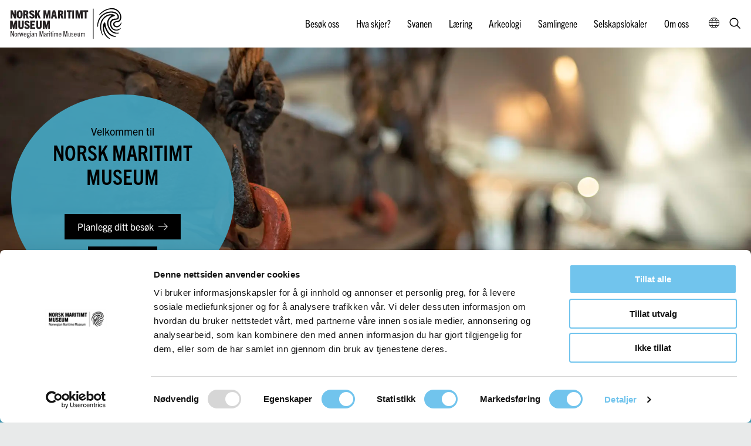

--- FILE ---
content_type: text/html
request_url: https://marmuseum.no/assets/js/angular/m24-events.tpl.html?t=2026.01.07%20(2.6.2)
body_size: 15186
content:
<div class="row  row--cards  row--{{block.view || 'grid'}} {{block.layout || ''}}   row--events 
gridSize-{{block.gridSize || 'auto'}}
gridMobileBehaviour-{{block.gridMobileBehaviour || 'auto'}}    {{(currentFilter == 'museum' || currentFilter == 'location' || currentFilter == 'category') ? 'filter-open' : ''}}" ng-click="closeOuterFilters($event)" >
    <div ng-if="filter.enabled" class="user-filter">

        <div style="margin-bottom: 1em;" ng-if="block.enableSearch" class="user-filter__search">
            <div class="form__input input--icon">
                <input  type="text"
                        placeholder="{{translateText[locale]['search']}}"
                        ng-model="filter.query"
                        ng-model-options="{debounce : 1000}">
                <i class="input__icon i-nav-search"></i>
            </div>
        </div>
 

        <div class="user-filter__filters">
            <div ng-if="filter.site">
                <a href="" ng-click="toggleFilter('museum', $event)" class="user-filter__title {{(currentFilter == 'museum' && !closeAllFilters) ? 'open' : ''}}">
                    {{translateText[locale]["museum"] || "Museum"}}
                    <span class="i-material">
                        expand_more
                    </span>
                </a>
                <div data-count="{{filterSites.length}}" ng-if="currentFilter == 'museum' && !closeAllFilters" class="user-filter__filter filter--sites">
                    <span class="user-filter__checkbox" ng-repeat="site in filterSites"  ng-click="stopPropagation($event)"  >
                        <input type="checkbox" ng-model="site.active" id="site_{{site.id}}_{{me}}" ng-change="filterEvents()" />
                        <label for="site_{{site.id}}_{{me}}">
                            {{site.name || ""}}
                        </label>
                    </span>
                </div>
            </div>
            <div ng-if="filter.location">
                <a href="" ng-click="toggleFilter('location', $event)" class="user-filter__title filter--location {{(currentFilter == 'location' && !closeAllFilters) ? 'open' : ''}}">
                    <span>
                        {{translateText[locale]["place"] || "Sted"}}
                    </span>
                    <span class="i-material">
                        expand_more
                    </span>
                </a>
                <div  data-count="{{filterLocations.length}}" ng-if="currentFilter == 'location' && !closeAllFilters" class="user-filter__filter filter--sites">
                    <span class="user-filter__checkbox" ng-repeat="location in filterLocations" ng-click="stopPropagation($event)" >
                        <input type="checkbox" ng-model="location.active" id="loc_{{location.id}}_{{me}}" ng-change="filterEvents($event)" />
                        <label for="loc_{{location.id}}_{{me}}">
                            {{location.title || ""}}
                        </label>
                    </span>
                </div>
            </div>
            <div ng-if="filter.category">
                <a href="" ng-click="toggleFilter('category', $event)" class="user-filter__title {{(currentFilter == 'category' && !closeAllFilters) ? 'open' : ''}}">
                    {{translateText[locale]["category"] || "Kategori"}}
                    <span class="i-material">
                        expand_more
                    </span>
                </a>
                <div data-count="{{block.subCategories.length}}" ng-if="currentFilter == 'category' && !closeAllFilters" class="user-filter__filter filter--category">
                    <span class="user-filter__checkbox" ng-repeat="category in filterCategories"  
                    ng-click="stopPropagation($event)" 
                    ng-if="!category.hidden">
                        <input type="checkbox" ng-model="category.active" id="{{category.name}}_{{me}}" ng-change="filterEvents()"/>
                        <label for="{{category.name}}_{{me}}">
                            {{translateCategory[locale][category.name] || category}}
                        </label>
                    </span>
                </div>
            </div>
            <div ng-if="filter.audience">
                <a href="" ng-click="toggleFilter('audience', $event)" class="user-filter__title {{(currentFilter == 'audience' && !closeAllFilters) ? 'open' : ''}}">
                    {{translateText[locale]["audience"] || "Målgruppe"}}
                    <span class="i-material">
                        expand_more
                    </span>
                </a>
                <div ng-if="currentFilter == 'audience' && !closeAllFilters" class="user-filter__filter filter--audience">
                    <span class="user-filter__checkbox" ng-repeat="category in filterAudience"  ng-click="stopPropagation($event)" >
                        <input type="checkbox" ng-model="category.active" id="{{category.name}}_{{me}}" ng-change="filterEvents()"/>
                        <label for="{{category.name}}_{{me}}">
                            {{translateCategory[locale][category.name] || category}}
                        </label>
                    </span>
                </div>
            </div>

            <div class="datefilters" ng-if="block.userDateFilter || block.userTodayFilter">
                <a class="sort_swap" ng-if="block.userDateFilter" href="" ng-click="changeOrder()">
                    <span class="label">{{translateText[locale]["date"] || "Dato"}}</span>  
                    <span class="i-material">swap_vert</span>
                </a>
                <div  class="module__button" ng-if="block.userTodayFilter">
                    <input ng-model="filter.today" id="today_{{me}}" ng-change="filterToday()" type="checkbox"> <label for="today_{{me}}"> {{translateText[locale]["todays"] || "Vis kun dagens"}}</label>
                </div>
            </div>
        </div>
        <div class="user-filter__tags">
            <span class="user-filter__tag" ng-repeat="site in filterSites" ng-if="site.active == true"  
            ng-click="site.active = false; filterEvents()" >
                <span class="label">
                    {{site.name || ""}}
                </span>
            </span>
            <span class="user-filter__tag" ng-repeat="location in filterLocations" ng-if="location.active == true"
            ng-click="location.active = false; filterEvents()" >
                <span class="label">
                    {{location.title || ""}}
                </span>
            </span>
            <span class="user-filter__tag" ng-repeat="category in filterCategories" ng-if="category.active == true"
                        ng-click="category.active = false; filterEvents()" >
                <span class="label">
                    {{translateCategory[locale][category.name] || category}}
                </span>
            </span>
            <span class="user-filter__tag" ng-repeat="category in filterAudience" ng-if="category.active == true"
            ng-click="category.active = false; filterEvents()" >
                <span class="label">
                {{translateCategory[locale][category.name] || category}}
                </span>
            </span>
        </div>
    </div>
    <div class="row__no_results  {{(currentFilter == 'museum' || currentFilter == 'location' || currentFilter == 'category') ? 'filter-open' : ''}}" 
      ng-if="searchResultCount == 0 ||  (searchResult | filter: filter.query).length == 0">
        <p>
            - {{translateText[locale]["no_events"] || "Fant ingen arrangementer"}} -
        </p>
    </div>
    <div class="row__grid">
        <div class="row__content">
            <div ng-repeat="item in (searchResult | filter: filter.query)" class="module  module--card module--{{localdata[item.id].highlight ? 'medium' : 'small'}}">
                <a ng-href="//{{item.url}}" target="{{(localdata[item.id].target || '_self').replace('auto', '_self')}}">
                    <div class="module__grid skin-card {{block.skin || localdata[item.id].skin || item.event_data.skin || 'skin'}}  skin-site-{{item.site_id != siteid ? item.site_id : 'me' }}">
                        <div class="module__media">
                            <div ng-if="block.displayCategory" class="module__tags">
                                <div ng-repeat="tag in item.sub_categories | limitTo:12" class="module__tag">
                                    {{translateCategory[locale][tag] || tag}}
                                </div>
                            </div>
                            <img ng-if="item.image.url" alt="" ng-src="{{item.image.url}}?dimension=400x400"
                            style="{{item._objectposition}}" 
                            ng-srcset="{{item.image.url}}?dimension=400x400 800w,
                            {{item.image.url}}?dimension=600x600 1200w,
                            {{item.image.url}}?dimension=800x800 1400w"
                               />

                            <span ng-if="!item.image.url" class="placeholderimg"></span>  
                        </div>
                        <div class="module__content">
                            <div class="module__head">
                                <div ng-if="block.displayInsertTitle"  class="card-inserttitle">
                                    {{item.insert_title || ''}}
                                </div>
                                <h2 ng-if="!h3" class="card-title">{{localdata[item.id].title || item.title }}</h2>
                                <h3 ng-if="h3" class="card-title">{{localdata[item.id].title || item.title }}</h3>
                                <time ng-if="displayPublishedDate">
                                    {{(item.published_at || item.updated_at) | pyDateToDate | date : 'dd.MM.yyyy'}}
                                </time>
                            </div>
                            <div class="module__body">
                                <p ng-if="block.displayDescription">{{item.description || localdata[item.id].description || ''}}</p>
                            </div>
                            <div class="module__foot">
                                <strong ng-if="block.displayLocation || block.displayMuseum" class="meta__label meta--location">
                                    <span ng-if="block.displayMuseum">{{item.site_name}}</span>
                                    <span ng-if="block.displayMuseum && (block.displayLocation && item.location.id) && (item.location.title != item.site_name)"> {{item.location.title}}</span>
                                    <span ng-if="(block.displayLocation && item.location.id) && !block.displayMuseum"> {{item.location.title}}</span>
                                    <span ng-if="(block.displayLocation && item.event_data.additional_location_info)"> {{item.event_data.additional_location_info}}</span>
                                </strong>
                                <div class="meta meta--date" ng-repeat="dateitem in item.event_data.time_periods | limitTo:4 | orderBy:'start_date'">
                                    <i class="meta__icon i-meta-date"></i>
                                    <span>
                                        <span class="meta--datecontainer">
                                            <span ng-if="!dateitem.end_date">
                                                {{dateitem.start_date | formatDate | date : dynamicYearFormat}}
                                            </span>
                                            <span ng-if="dateitem.end_date">
                                                <span ng-if="(dateitem.start_date | formatDate | date : 'MMMyy') == (dateitem.end_date | formatDate | date : 'MMMyy')">
                                                    {{dateitem.start_date | formatDate | date : 'dd.'}} &ndash;
                                                    {{dateitem.end_date | formatDate | date : dynamicYearFormat}}
                                                </span>
                                                <span ng-if="(dateitem.start_date | formatDate | date : 'MMM') != (dateitem.end_date | formatDate | date : 'MMM')">
                                                    <span ng-if="(dateitem.start_date | formatDate | date : 'yy') == (dateitem.end_date | formatDate | date : 'yy')">
                                                        {{dateitem.start_date | formatDate | date : 'dd. MMM'}} &ndash;
                                                        {{dateitem.end_date | formatDate | date : dynamicYearFormat}}
                                                    </span>
                                                </span>
                                                <span ng-if="(dateitem.start_date | formatDate | date : 'yy') != (dateitem.end_date | formatDate | date : 'yy')">
                                                    {{dateitem.start_date | formatDate | date : 'dd. MMM yyyy'}} &ndash;
                                                    {{dateitem.end_date | formatDate | date : 'dd. MMM yyyy'}}
                                                </span>
                                            </span>
                                        </span>
                                        <span ng-if="dateitem.start_time" class="meta--clock" >
                                            {{dateitem.start_time | formatDate | date : 'HH:mm'}}
                                            <span ng-if="dateitem.end_time">
                                                – {{dateitem.end_time | formatDate | date : 'HH:mm'}}
                                            </span>
                                        </span>
                                        <span class="meta--clock" ng-if="dateitem.free_text">
                                            {{dateitem.free_text}}
                                        </span>
                                        {{item.event_data.time_info}}
                                    </span>    
                                    
                                </div>
                                <div class="meta meta--date" ng-if="item.event_data.time_periods.length > 4">
                                    <i class="meta__icon i-meta-date"></i> + {{item.event_data.time_periods.length - 4}}
                                </div>           
                            </div>
                        </div>
                    </div>
                </a>
            </div>
        </div>
        <div class="row__footer" ng-if="block.showAllLinkPage.id">
            <div class="pagelist__intro">
                <a class="button  button--primary" ng-href="//{{dynamicReadMorePage.url || block.showAllLinkPage.url}}">
                    <b class="button__label">
                        {{block.showAllLinkPage.local.title || dynamicReadMorePage.title || block.showAllLinkPage.title}}
                    </b>
                    <i class="button__icon i-nav-right"></i>
                  </a>
            </div>
        </div>
    </div>
</div>


--- FILE ---
content_type: application/x-javascript
request_url: https://consentcdn.cookiebot.com/consentconfig/4d4cc8c9-136c-4bd2-9e80-cf62d3beb9a0/marmuseum.no/configuration.js
body_size: 275
content:
CookieConsent.configuration.tags.push({id:190282050,type:"script",tagID:"",innerHash:"",outerHash:"",tagHash:"7638736124255",url:"https://consent.cookiebot.com/uc.js",resolvedUrl:"https://consent.cookiebot.com/uc.js",cat:[1]});CookieConsent.configuration.tags.push({id:190282052,type:"script",tagID:"",innerHash:"",outerHash:"",tagHash:"15379909863733",url:"https://www.googletagmanager.com/gtag/js?id=G-EMG6RK0RXE",resolvedUrl:"https://www.googletagmanager.com/gtag/js?id=G-EMG6RK0RXE",cat:[3]});CookieConsent.configuration.tags.push({id:190282054,type:"script",tagID:"",innerHash:"",outerHash:"",tagHash:"1271672499571",url:"",resolvedUrl:"",cat:[4]});CookieConsent.configuration.tags.push({id:190282055,type:"script",tagID:"",innerHash:"",outerHash:"",tagHash:"7685889126873",url:"",resolvedUrl:"",cat:[3,4,5]});CookieConsent.configuration.tags.push({id:190282056,type:"iframe",tagID:"",innerHash:"",outerHash:"",tagHash:"13769045504870",url:"https://www.youtube.com/embed/3x5Rz6gYNPo",resolvedUrl:"https://www.youtube.com/embed/3x5Rz6gYNPo",cat:[4]});CookieConsent.configuration.tags.push({id:190282060,type:"iframe",tagID:"",innerHash:"",outerHash:"",tagHash:"972900591799",url:"https://sketchfab.com/models/46c94b7ed55247ae93653c94a50db4e5/embed",resolvedUrl:"https://sketchfab.com/models/46c94b7ed55247ae93653c94a50db4e5/embed",cat:[2,3]});CookieConsent.configuration.tags.push({id:190282063,type:"iframe",tagID:"",innerHash:"",outerHash:"",tagHash:"6168321908551",url:"https://youtube.com/embed/15EGo5wAw0c",resolvedUrl:"https://youtube.com/embed/15EGo5wAw0c",cat:[4]});CookieConsent.configuration.tags.push({id:190282099,type:"iframe",tagID:"",innerHash:"",outerHash:"",tagHash:"2016245873560",url:"https://www.youtube.com/embed/2sQP-dqyCto?rel=0",resolvedUrl:"https://www.youtube.com/embed/2sQP-dqyCto?rel=0",cat:[4]});